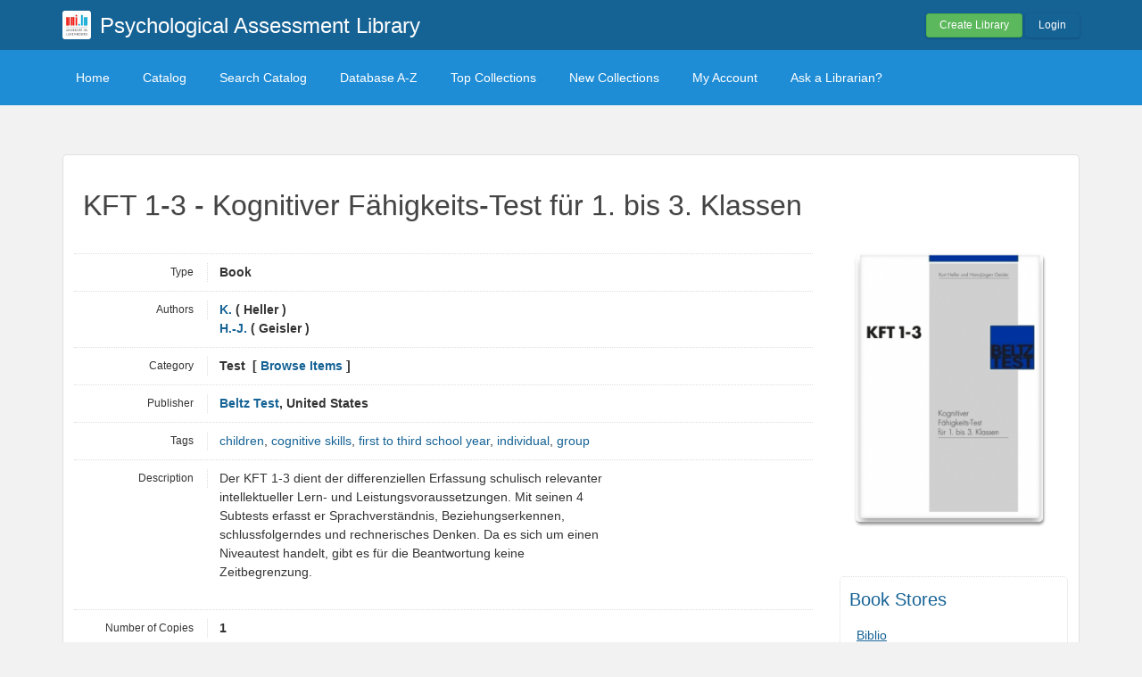

--- FILE ---
content_type: text/html; charset=UTF-8
request_url: https://psy-lab.librarika.com/search/detail/4921282
body_size: 4784
content:

<!DOCTYPE html PUBLIC "-//W3C//DTD XHTML 1.0 Strict//EN" "http://www.w3.org/TR/xhtml1/DTD/xhtml1-strict.dtd">
<html xmlns="http://www.w3.org/1999/xhtml" xml:lang="en" lang="en">
    <head>
        <meta http-equiv="Content-Type" content="text/html; charset=utf-8" />
        <title>Librarika: KFT 1-3 - Kognitiver Fähigkeits-Test für 1. bis 3. Klassen</title>

                    <meta property="og:type"   content="book" />
<meta property="og:url"    content="https://psy-lab.librarika.com/search/detail/4921282" />
<meta property="og:title"  content="KFT 1-3 - Kognitiver Fähigkeits-Test für 1. bis 3. Klassen" />
<meta property="og:description" content="KFT 1-3 - Kognitiver Fähigkeits-Test für 1. bis 3. Klassen" />
<meta property="og:image"  content="https://ae85df921b92073b52e8-a126a45a4c59e90797d94cd877fbe744.ssl.cf3.rackcdn.com/books/cover/uc-5e3ab576775fa.jpg" />
<meta property="book:tag"  content="children, cognitive skills, first to third school year, individual, group
" />

        
        <link href="/favicon.ico" type="image/x-icon" rel="icon" /><link href="/favicon.ico" type="image/x-icon" rel="shortcut icon" />
	<link rel="stylesheet" type="text/css" href="/css/../assets/bootstrap/css/bootstrap.min.css" />
	<link rel="stylesheet" type="text/css" href="/css/../js/jquery-ui.custom/jquery-ui.min.css" />
	<link rel="stylesheet" type="text/css" href="/css/../assets/font-awesome/css/font-awesome.min.css" />
	<link rel="stylesheet" type="text/css" href="/css/library.min.css" />
	<link rel="stylesheet" type="text/css" href="/css/widgets.min.css?v=3.1.2" />
	<link rel="stylesheet" type="text/css" href="/css/opac-default.css" />
            <script type="text/javascript">
                    var Librarika = {basePath: '/'};
            </script>

        
	<script type="text/javascript" src="/js/jquery.min.js"></script>
	<script type="text/javascript" src="/js/jquery-ui.custom/jquery-ui.min.js"></script>
	<script type="text/javascript" src="/js/../assets/bootstrap/js/bootstrap.min.js"></script>
	<script type="text/javascript" src="/js/theme-legacy.min.js"></script>
<!-- Google tag (gtag.js) -->
<script async src="https://www.googletagmanager.com/gtag/js?id=UA-6509764-22"></script>
<script>
  window.dataLayer = window.dataLayer || [];

  function gtag() {
      dataLayer.push(arguments);
  }
  gtag('js', new Date());
  gtag('config', 'UA-6509764-22');
</script>
    </head>
    <body>

        <script>
  window.fbAsyncInit = function() {
    FB.init({
      appId      : '132257050160606',
      cookie     : true,
      xfbml      : true,
      version    : 'v19.0'
    });
      
    FB.AppEvents.logPageView();   
      
  };

  (function(d, s, id){
     var js, fjs = d.getElementsByTagName(s)[0];
     if (d.getElementById(id)) {return;}
     js = d.createElement(s); js.id = id;
     js.src = "//connect.facebook.net/en_US/sdk.js";
     fjs.parentNode.insertBefore(js, fjs);
   }(document, 'script', 'facebook-jssdk'));
</script>
        <div id="wrapper" class="library-layout">
            <div id="header-wrapper">
                <div id="header" class="container">
                    <div class="row">
                        
                        
                                                    <div class="col-md-7 col-sm-6 col-xs-12">
                                <a href="/"><img src="https://ae85df921b92073b52e8-a126a45a4c59e90797d94cd877fbe744.ssl.cf3.rackcdn.com/institutes/d7b722682018b3de691ce297c0ab00b8.jpg" alt="logo" class="logo" title="Psychological Assessment Library" width="36" height="36" /></a>                                <h1 class="site-title small">
                                    <a href="https://psy-lab.librarika.com/">Psychological Assessment Library</a>                                </h1>
                            </div>
                            <div class="col-md-5 col-sm-6 col-xs-12">
                                <div class="user-menu-dropdown margin-t10 margin-b15">
                                    
    <div class="menu" id="menu-7">
                            <div class="user-menu buttons buttons-medium margin-t15 margin-b10 text-right">
                    <a id="" href="/libraries/add" class="button-green">Create Library</a>
                    <a id="link-19" href="/users/login" class="button-secondary ajax-popover">Login</a>
                </div>
                </div>
                                </div>
                            </div>
                        
                    </div>
                </div>
            </div>

            <div id="nav">
                <div class="container">
                    <div class="row">
                        <div class="col-md-12">
                            
<div class="menu" id="menu-3">
    <ul class="nav nav-pills">
        <li><a class="selected" href="/">Home</a></li>
        <li><a href="/search/catalogs">Catalog</a></li>
        <li><a href="/search">Search Catalog</a></li>
        <li><a href="/search/alphabetical">Database A-Z</a></li>
        <li><a href="/search/topCollections">Top Collections</a></li>
        <li><a href="/search/newCollections">New Collections</a></li>
                    <li><a href="/users/login?redirect=/members/dashboard" class="ajax-popover">My Account</a></li>
                <li><a href="/libraries/contact">Ask a Librarian?</a></li>
    </ul>
</div>

                        </div>
                    </div>
                </div>
            </div>

            
            
            
                                    
                
                <div id="main" class="container">
                    <div id="content">
                        <div class="row">
                                                                                                            <div class="col-md-12">
                                                                                                                                                                                                

    <div style="text-align: center;">
         <script type="text/javascript" language="javascript">   amzn_assoc_ad_type = "contextual";   amzn_assoc_tracking_id = "librarika-20";   amzn_assoc_marketplace = "amazon";   amzn_assoc_region = "US";   amzn_assoc_placement = "DVEVZJGDYOP73D3E";   amzn_assoc_linkid = "DVEVZJGDYOP73D3E";
          amzn_assoc_emphasize_categories = "1000";
          amzn_assoc_fallback_products = "";
          amzn_assoc_width = "728";
          amzn_assoc_height = "90";
        </script>
        <script type="text/javascript" language="javascript" src="//z-na.amazon-adsystem.com/widgets/q?ServiceVersion=20070822&Operation=GetScript&ID=OneJS&WS=1&MarketPlace=US&source=ac"></script>
    </div>

<div class="media view catelog-widgets content-body border-r5">

    
    <div class="catalog-item">
    
        <h1 class="media-title">
                        KFT 1-3 - Kognitiver Fähigkeits-Test für 1. bis 3. Klassen        </h1>
        <div class="margin-t30 row">

            <div class="col-md-3 col-md-push-9 col-sm-5 col-sm-push-7">

                <div class="media-item-image margin-b20 text-center" style="margin-right: 10px;">
                    <img src="https://ae85df921b92073b52e8-a126a45a4c59e90797d94cd877fbe744.ssl.cf3.rackcdn.com/books/cover/uc-5e3ab576775fa.jpg" class="border-r5 box-shadow " style="max-width:210px;" alt="" />                </div>

                <div class="hidden-xs">
                                        <div class="margin-b20" style="padding-left: 10px; text-align: center;">
                        <div id="fb-root"></div>
                        <script async defer crossorigin="anonymous" src="https://connect.facebook.net/en_US/sdk.js#xfbml=1&version=v19.0&appId=132257050160606" nonce="HbiQiz0n"></script>
                        <div class="fb-like"
                            data-share="true"
                            data-show-faces="false"
                            data-layout="button_count">
                        </div>
                    </div>
                    
                    
    <div class="media-item-buy-widget margin-b30 padding-10 border-r5" style="border: 1px dotted #ddd;">
        <h3>Book Stores</h3>
        <ul class="margin-t10 margin-b20 link-list link-list-small padding-5">
            <li><a href="http://www.biblio.com/?aid=librarika" target="blank">Biblio</a></li>
            <li><a href="http://www.amazon.com/books-used-books-textbooks/b/?_encoding=UTF8&amp;camp=1789&amp;creative=390957&amp;linkCode=ur2&amp;node=283155&amp;tag=librarika-20" target="blank">Amazon Books</a></li>
            <li><a href="http://www.powells.com/partner/37096/?p_hp_tx" target="blank">Powell&#039;s Books</a></li>
            <li><a href="http://openlibrary.org/isbn/" target="blank">Open Library</a></li>
        </ul>
    </div>


                </div>

            </div>

            <div class="col-md-9 col-md-pull-3 col-sm-7 col-sm-pull-5">
                <div class="data-items data-items-horizontal">

                    <div class="data-item">
                        <div class="data-item-field">Type</div>
                        <div class="data-item-value">
                            Book                        </div>
                    </div>

                    <div class="data-item">
                        <div class="data-item-field">Authors</div>
                        <div class="data-item-value">
                            <div class="authors-tags"  style="display: inline-block">
                                                                                            <div class="authors-tag">
                                        <span class="authors-tag-name">
                                            <a href="/search?author_id=3300897">K.</a> ( Heller )                                        </span>
                                        <span class="buttons no-print authors-tag-action">
                                </span>
                            </div>
                                                                <div class="authors-tag">
                                        <span class="authors-tag-name">
                                            <a href="/search?author_id=3300898">H.-J.</a> ( Geisler )                                        </span>
                                        <span class="buttons no-print authors-tag-action">
                                </span>
                            </div>
                                                                                    </div>
                            &nbsp;
                        </div>
                    </div>

                    
                    
                    
                    
                    
                    
                    
                    
                    <div class="data-item">
                        <div class="data-item-field">Category</div>
                        <div class="data-item-value">
                            Test&nbsp; 
                                                            [ <a href="/search?category_id=5411" title="Browse items in this category.">Browse Items</a> ]
                                                    </div>
                    </div>

                    
                                            <div class="data-item">
                            <div class="data-item-field">Publisher</div>
                            <div class="data-item-value">
                                <a href="/search?publisher_id=35157">Beltz Test</a>, United States&nbsp;
                            </div>
                        </div>
                    
                    
                    
                    
                    
                    
                    
                    
                    
                                            <div class="data-item">
                            <div class="data-item-field">Tags</div>
                            <div class="data-item-value">
                                <div class="data-item-description">
                                    <a href="/search?tag_id=434199">children</a>, <a href="/search?tag_id=648201">cognitive skills</a>, <a href="/search?tag_id=1530593">first to third school year</a>, <a href="/search?tag_id=1530594">individual</a>, <a href="/search?tag_id=1530595">group</a>&nbsp;
                                </div>
                            </div>
                        </div>
                    
                    
                    
                                            <div class="data-item">
                            <div class="data-item-field">Description</div>
                            <div class="data-item-value">
                                <div class="data-item-description">
                                    Der KFT 1-3 dient der differenziellen Erfassung schulisch relevanter intellektueller Lern- und Leistungsvoraussetzungen. Mit seinen 4 Subtests erfasst er Sprachverständnis, Beziehungserkennen, schlussfolgerndes und rechnerisches Denken. Da es sich um einen Niveautest handelt, gibt es für die Beantwortung keine Zeitbegrenzung.<br />
&nbsp;
                                </div>
                            </div>
                        </div>
                    
                    
                    <div class="data-item">
                        <div class="data-item-field">Number of Copies</div>
                        <div class="data-item-value">
                            1&nbsp;
                        </div>
                    </div>
                </div>

                <div class="related margin-t20 margin-b20">
                                            <table cellpadding = "0" cellspacing = "0" width="100%">
                            <tr>
                                <th class="hidden-xs">Library</th>
                                <th>Accession No</th>
                                <th>Call No</th>
                                <th class="hidden-xs">Copy No</th>
                                <th class="hidden-xs">Edition</th>
                                <th class="hidden-xs">Location</th>
                                <th>Availability</th>
                            </tr>
                                                        <tr>
                                <td class="hidden-xs">Main</td>
                                <td>804                                    
                                                                    </td>
                                <td>
                                                                            <span class="media-meta-field-name"><a href="/search?call_no=MzAwMDcwNzANCg%3D%3D" style="text-decoration:none">30007070<br />
</a></span>
                                    &nbsp;
                                </td>
                                <td class="hidden-xs">1</td>
                                <td class="hidden-xs"></td>
                                <td class="hidden-xs"></td>
                                <td>
                                    Yes                                </td>
                            </tr>
                                                    </table>
                                    </div>
                
                                     <div class="related margin-t30 margin-b20">
                        
	<link rel="stylesheet" type="text/css" href="/css/custom/related-items.min.css" />

        <div class="content-box related-items-wrapper">
            <h3 class="margin-b10">RELATED ITEMS</h3>
            <ul class="related-items ">
                    <li>
                                                <a href="https://psy-lab.librarika.com/search/detail/7564880"><img src="https://ae85df921b92073b52e8-a126a45a4c59e90797d94cd877fbe744.ssl.cf3.rackcdn.com/books/cover/uc-6290aea9ede96.jpg" title="FREDI-Screening - Frühkindliche Entwicklungsdiagnostik für Kinder von 1-3 Jahren - Screening (de)" alt="" /></a>                                                <a href="https://psy-lab.librarika.com/search/detail/7218894"><img src="https://ae85df921b92073b52e8-a126a45a4c59e90797d94cd877fbe744.ssl.cf3.rackcdn.com/books/cover/uc-62012b1b78ee4.jpg" title="DERET 5-6+ - Deutscher Rechtschreibtest für fünfte und sechste Klassen (de)" alt="" /></a>                                                <a href="https://psy-lab.librarika.com/search/detail/10852371"><img src="https://ae85df921b92073b52e8-a126a45a4c59e90797d94cd877fbe744.ssl.cf3.rackcdn.com/books/cover/uc-67616438b9623.jpg" title="DT 9-10 - Deutschtest für neunte und zehnte Klassen (de)" alt="" /></a>                                                <a href="https://psy-lab.librarika.com/search/detail/4959152"><img src="https://ae85df921b92073b52e8-a126a45a4c59e90797d94cd877fbe744.ssl.cf3.rackcdn.com/books/cover/uc-5e43f845e9110.jpg" title="KLI 4-5 - Kombinierter Lern- und Intelligenztest für 4. und 5. Klassen" alt="" /></a>                                                <a href="https://psy-lab.librarika.com/search/detail/201827"><img src="https://ae85df921b92073b52e8-a126a45a4c59e90797d94cd877fbe744.ssl.cf3.rackcdn.com/cover.png" title="RST 6-7 - Rechtschreibetest für 6. und 7. Klassen" alt="" /></a>                                            </li>
            </ul>
        </div>

        
	<script type="text/javascript" src="/js/custom/related-items.min.js"></script>

                     </div>
                                 

            </div>

            <div class="visible-xs-block">
                <div style="padding: 0 15px;">
                    <div class="margin-b20" style="padding-left: 10px;">
                        <div class="fb-like"
                            data-share="true"
                            data-show-faces="false"
                            data-layout="button_count">
                        </div>
                    </div>
                    
    <div class="media-item-buy-widget margin-b30 padding-10 border-r5" style="border: 1px dotted #ddd;">
        <h3>Book Stores</h3>
        <ul class="margin-t10 margin-b20 link-list link-list-small padding-5">
            <li><a href="http://www.biblio.com/?aid=librarika" target="blank">Biblio</a></li>
            <li><a href="http://www.amazon.com/books-used-books-textbooks/b/?_encoding=UTF8&amp;camp=1789&amp;creative=390957&amp;linkCode=ur2&amp;node=283155&amp;tag=librarika-20" target="blank">Amazon Books</a></li>
            <li><a href="http://www.powells.com/partner/37096/?p_hp_tx" target="blank">Powell&#039;s Books</a></li>
            <li><a href="http://openlibrary.org/isbn/" target="blank">Open Library</a></li>
        </ul>
    </div>

                </div>
            </div>
            
        </div>
        <div class="row">
            <div class="col-md-9">
                <!-- <div class="separator-white"></div> -->
                
            <h4 class="margin-b10 margin-t30">REVIEWS (0)                - <span class="rating auto-size" data-rating="0">
                      <span class="star"></span>
                      <span class="star"></span>
                      <span class="star"></span>
                      <span class="star"></span>
                      <span class="star"></span>
                 </span>
            </h4>

            <div class='reviews-widget margin-b30'>
                    
                <div class="review-no-result">
                                No reviews posted yet.
                             </div>  

                
                  <div id="review-widget-form">
                      <div class="review-form form form-vertical">
                          <h4>
                            WRITE A REVIEW                          </h4>
                
                                                          
                                <div class="opac-messages">
                                    Please login to write a review. 
                                    <div class="margin-t20">
                                      <a class="ajax-popover btn btn-primary" href="/users/login?redirect=%2Fsearch%2Fdetail%2F4921282">Login</a>
                                      <a class="btn btn-success" href="/users/register">Sign Up</a>
                                    </div>
                                </div>
                                                  </div>
                  </div>
            </div>
<script type="text/javascript">
  var reviewCount = '';
  var selectRatingTxt = 'Please select your rating.';
  var writeReviewTxt = 'Please write your review.';
</script>

	<script type="text/javascript" src="/js/custom/reviews.min.js"></script>
             </div> 
        </div>     
    </div>
</div>                                            </div>
                                                                                        </div>
                    </div>
                </div>
            
                <div id="footer">
        <div class="container">
            <div class="row">
                <div class="col-md-6 col-xs-5 col-sm-6">
                    Powered by <a href="http://www.raynux.com">Raynux.com</a>
                </div>
                <div class="col-md-6 col-xs-7 col-sm-6 right">
                    Copyright &copy; 2026, <a href="https://librarika.com">Librarika.com</a>                </div>
            </div>
        </div>
    </div>
        </div>
    
        
    </body>
</html>